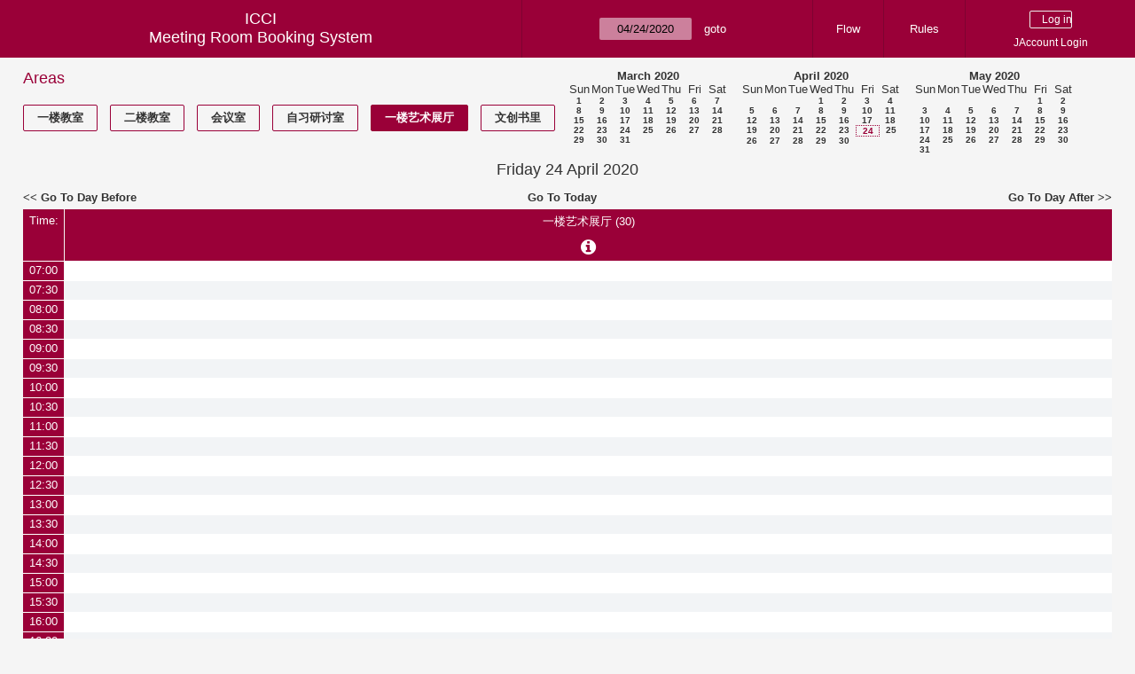

--- FILE ---
content_type: text/html; charset=utf-8
request_url: https://icci.sjtu.edu.cn/bs/day.php?year=2020&month=04&day=24&area=11&room=35
body_size: 36962
content:
<!DOCTYPE html><html>
<head>
<meta charset="utf-8">
<title>Meeting Room Booking System</title>
  <link href="jquery/ui/css/jquery-ui.structure.min.css" rel="stylesheet" type="text/css">
  <link href="jquery/ui/css/sunny/jquery-ui.theme.min.css" rel="stylesheet" type="text/css">
  <link href="jquery/datatables/css/jquery.dataTables.min.css" rel="stylesheet" type="text/css">
  <link href="jquery/datatables/css/buttons.dataTables.css" rel="stylesheet" type="text/css">
  <link href="jquery/datatables/css/fixedColumns.dataTables.min.css" rel="stylesheet" type="text/css">
  <link href="jquery/datatables/css/colReorder.dataTables.css" rel="stylesheet" type="text/css">
      <link rel="stylesheet" href="/public/css/font-awesome.min.css" />
    <link rel="stylesheet" href="/public/layui/css/layui.css" media="all" />
    <link rel="stylesheet" href="css/mrbs.css.php" type="text/css">
        <link rel="stylesheet" media="print" href="css/mrbs-print.css.php" type="text/css">
    <!--[if IE]>
    <link rel="stylesheet" href="css/mrbs-ie.css" type="text/css">
    <![endif]-->
        <!--[if IE 8]>
    <link rel="stylesheet" href="css/mrbs-ie8.css" type="text/css">
    <![endif]-->
    <!--[if lte IE 8]>
    <link rel="stylesheet" href="css/mrbs-ielte8.css" type="text/css">
    <![endif]-->
    <!--[if lte IE 7]>
    <link rel="stylesheet" href="css/mrbs-ielte7.css.php" type="text/css">
    <![endif]-->
    <!--[if lte IE 6]>
    <link rel="stylesheet" href="css/mrbs-ielte6.css" type="text/css">
    <![endif]-->
        <meta name="robots" content="noindex, nofollow">

<!--[if (!IE)|(gt IE 8)]><!-->
  <script type="text/javascript" src="jquery/jquery-2.2.4.min.js"></script>
  <!--<![endif]-->

<!--[if lte IE 8]>
  <script type="text/javascript" src="jquery/jquery-1.11.0.min.js"></script>
<![endif]-->

  <script type="text/javascript" src="jquery/jquery-migrate-1.4.1.min.js"></script>
    <script type="text/javascript" src="jquery/ui/jquery-ui.min.js"></script>
  

<script type="text/javascript" src="/public/layui/layui.js"></script>
<script>
  layui.use(['form','layer','element'],function(){
    var form = layui.form;
    var element = layui.element;
    var layer = parent.layer === undefined ? layui.layer : parent.layer;
    var $ = layui.jquery;
    var custom_html = '';
    $('.description').parent(1).on('click',function(){
      custom_html = $(this).find('.custom_html').html();
      layer.open({
        title: $(this).find('a').html()+'介绍/Description',
        content: custom_html,
        area: ['800px',''],
        btn:false,
        shadeClose: true
      })
    })
  });

</script>
<script type="text/javascript">
  //<![CDATA[
  var lteIE6 = false;
  //]]>
</script>
<!--[if lte IE 6]>
<script type="text/javascript">
  //<![CDATA[
  var lteIE6 = true;
  //]]>
</script>
<![endif]-->
    
<script type="text/javascript">
  //<![CDATA[
  var lteIE7 = false;
  //]]>
</script>
<!--[if lte IE 7]>
<script type="text/javascript">
  //<![CDATA[
  var lteIE7 = true;
  //]]>
</script>
<![endif]-->
    
<script type="text/javascript">
  //<![CDATA[
  var lteIE8 = false;
  //]]>
</script>
<!--[if lte IE 8]>
<script type="text/javascript">
  //<![CDATA[
  var lteIE8 = true;
  //]]>
</script>
<![endif]-->
    
<script type="text/javascript">
  //<![CDATA[
    function init(params)
  {
  }
  //]]>
</script>

<script type="text/javascript" src="js/functions.js.php?area=11"></script>
<script type="text/javascript" src="js/datepicker.js.php?area=11"></script>
<script type="text/javascript" src="js/general.js.php?area=11"></script>

    
  <script type="text/javascript" src="js/refresh.js.php?area=11"></script>
    <!-- <script type="text/javascript" src="js/resizable.js.php?area=11"></script> -->
  <script type="text/javascript" src="js/multiple.js.php?area=11"></script>
    <script type="text/javascript" src="js/cell_click.js.php?area=11"></script>
  
<!--[if lte IE 8]>
      <script src="js/html5shiv.min.js"></script>
    <![endif]-->
    
<script type="text/javascript">

//<![CDATA[


$(window).on('load', function() {

  var args = {day: '24',
              month: '4',
              year: '2020',
              area: '11',
              room: '35',
              page: 'day'};
    init(args);

});


//]]>
</script></head>
<body class="non_js day">
    <script type="text/javascript">
      //<![CDATA[
      $('body').addClass('js').removeClass('non_js');
      //]]>
    </script> 
    <header class="banner">
<nav>
<ul>
<li>
<div id="company">
<div id="logo">
<span>ICCI</span>
</div>
<div id="mrbs">
<a href="index.php">Meeting Room Booking System</a>
</div>
</div>
</li>
<li>
<form action="day.php" method="get" id="Form1">
<span class="dateselector js_hidden" data-prefix="" data-day="24" data-month="4" data-year="2020" data-min-year="2015" data-max-year="2031" data-form-id="Form1">
<select id="day" name="day">
<option value="1">1</option>
<option value="2">2</option>
<option value="3">3</option>
<option value="4">4</option>
<option value="5">5</option>
<option value="6">6</option>
<option value="7">7</option>
<option value="8">8</option>
<option value="9">9</option>
<option value="10">10</option>
<option value="11">11</option>
<option value="12">12</option>
<option value="13">13</option>
<option value="14">14</option>
<option value="15">15</option>
<option value="16">16</option>
<option value="17">17</option>
<option value="18">18</option>
<option value="19">19</option>
<option value="20">20</option>
<option value="21">21</option>
<option value="22">22</option>
<option value="23">23</option>
<option value="24" selected="selected">24</option>
<option value="25">25</option>
<option value="26">26</option>
<option value="27">27</option>
<option value="28">28</option>
<option value="29">29</option>
<option value="30">30</option>
<option value="31">31</option>
</select>
<select id="month" name="month">
<option value="1">Jan</option>
<option value="2">Feb</option>
<option value="3">Mar</option>
<option value="4" selected="selected">Apr</option>
<option value="5">May</option>
<option value="6">Jun</option>
<option value="7">Jul</option>
<option value="8">Aug</option>
<option value="9">Sep</option>
<option value="10">Oct</option>
<option value="11">Nov</option>
<option value="12">Dec</option>
</select>
<select id="year" name="year">
<option value="2015">2015</option>
<option value="2016">2016</option>
<option value="2017">2017</option>
<option value="2018">2018</option>
<option value="2019">2019</option>
<option value="2020" selected="selected">2020</option>
<option value="2021">2021</option>
<option value="2022">2022</option>
<option value="2023">2023</option>
<option value="2024">2024</option>
<option value="2025">2025</option>
<option value="2026">2026</option>
<option value="2027">2027</option>
<option value="2028">2028</option>
<option value="2029">2029</option>
<option value="2030">2030</option>
<option value="2031">2031</option>
</select>
</span>
<input type="hidden" name="area" value="11">
<input type="hidden" name="room" value="35">
<input type="submit" value="goto">
</form>
</li>
<li>
<a href="/bs/files/文创学院预约中心使用说明.pdf" target="_blank">Flow</a>
</li>
<li>
<a href="/bs/files/20200901-文创学院关于教室及会议室预约系统管理规则.pdf" target="_blank">Rules</a>
</li>
<li>
<div id="logon_box">
      <form method="post" action="admin.php">
        <div>
          <input type="hidden" name="TargetURL" value="day.php?year=2020&amp;month=04&amp;day=24&amp;area=11&amp;room=35">
          <input type="hidden" name="Action" value="QueryName">
          <input type="submit" value=" Log in ">
                    <a href='/jaccount'>JAccount Login</a>
                  </div>
      </form>
      
  </div>
</li>
</ul>
</nav>
</header>
<div id="contents">
<div id="dwm_header" class="screenonly">
<div id="dwm_areas">
<h3>Areas</h3>
<ul>
<li><a href="day.php?year=2020&amp;month=4&amp;day=24&amp;area=3"><span>一楼教室</span></a></li>
<li><a href="day.php?year=2020&amp;month=4&amp;day=24&amp;area=4"><span>二楼教室</span></a></li>
<li><a href="day.php?year=2020&amp;month=4&amp;day=24&amp;area=5"><span>会议室</span></a></li>
<li><a href="day.php?year=2020&amp;month=4&amp;day=24&amp;area=6"><span>自习研讨室</span></a></li>
<li><a href="day.php?year=2020&amp;month=4&amp;day=24&amp;area=11"><span class="current">一楼艺术展厅</span></a></li>
<li><a href="day.php?year=2020&amp;month=4&amp;day=24&amp;area=14"><span>文创书里</span></a></li>
</ul>
</div>
<nav id="cals">
<div id="cal_last">
<table class="calendar">
<thead>
<tr>
<th colspan="7"><a href="month.php?year=2020&amp;month=3&amp;day=24&amp;area=11&amp;room=35">March&nbsp;2020</a></th>
</tr>
<tr>
<th>Sun</th>
<th>Mon</th>
<th>Tue</th>
<th>Wed</th>
<th>Thu</th>
<th>Fri</th>
<th>Sat</th>
</tr>
</thead>
<tbody>
<tr>
<td><a href="day.php?year=2020&amp;month=3&amp;day=1&amp;area=11&amp;room=35">1</a></td>
<td><a href="day.php?year=2020&amp;month=3&amp;day=2&amp;area=11&amp;room=35">2</a></td>
<td><a href="day.php?year=2020&amp;month=3&amp;day=3&amp;area=11&amp;room=35">3</a></td>
<td><a href="day.php?year=2020&amp;month=3&amp;day=4&amp;area=11&amp;room=35">4</a></td>
<td><a href="day.php?year=2020&amp;month=3&amp;day=5&amp;area=11&amp;room=35">5</a></td>
<td><a href="day.php?year=2020&amp;month=3&amp;day=6&amp;area=11&amp;room=35">6</a></td>
<td><a href="day.php?year=2020&amp;month=3&amp;day=7&amp;area=11&amp;room=35">7</a></td>
</tr>
<tr>
<td><a href="day.php?year=2020&amp;month=3&amp;day=8&amp;area=11&amp;room=35">8</a></td>
<td><a href="day.php?year=2020&amp;month=3&amp;day=9&amp;area=11&amp;room=35">9</a></td>
<td><a href="day.php?year=2020&amp;month=3&amp;day=10&amp;area=11&amp;room=35">10</a></td>
<td><a href="day.php?year=2020&amp;month=3&amp;day=11&amp;area=11&amp;room=35">11</a></td>
<td><a href="day.php?year=2020&amp;month=3&amp;day=12&amp;area=11&amp;room=35">12</a></td>
<td><a href="day.php?year=2020&amp;month=3&amp;day=13&amp;area=11&amp;room=35">13</a></td>
<td><a href="day.php?year=2020&amp;month=3&amp;day=14&amp;area=11&amp;room=35">14</a></td>
</tr>
<tr>
<td><a href="day.php?year=2020&amp;month=3&amp;day=15&amp;area=11&amp;room=35">15</a></td>
<td><a href="day.php?year=2020&amp;month=3&amp;day=16&amp;area=11&amp;room=35">16</a></td>
<td><a href="day.php?year=2020&amp;month=3&amp;day=17&amp;area=11&amp;room=35">17</a></td>
<td><a href="day.php?year=2020&amp;month=3&amp;day=18&amp;area=11&amp;room=35">18</a></td>
<td><a href="day.php?year=2020&amp;month=3&amp;day=19&amp;area=11&amp;room=35">19</a></td>
<td><a href="day.php?year=2020&amp;month=3&amp;day=20&amp;area=11&amp;room=35">20</a></td>
<td><a href="day.php?year=2020&amp;month=3&amp;day=21&amp;area=11&amp;room=35">21</a></td>
</tr>
<tr>
<td><a href="day.php?year=2020&amp;month=3&amp;day=22&amp;area=11&amp;room=35">22</a></td>
<td><a href="day.php?year=2020&amp;month=3&amp;day=23&amp;area=11&amp;room=35">23</a></td>
<td><a href="day.php?year=2020&amp;month=3&amp;day=24&amp;area=11&amp;room=35">24</a></td>
<td><a href="day.php?year=2020&amp;month=3&amp;day=25&amp;area=11&amp;room=35">25</a></td>
<td><a href="day.php?year=2020&amp;month=3&amp;day=26&amp;area=11&amp;room=35">26</a></td>
<td><a href="day.php?year=2020&amp;month=3&amp;day=27&amp;area=11&amp;room=35">27</a></td>
<td><a href="day.php?year=2020&amp;month=3&amp;day=28&amp;area=11&amp;room=35">28</a></td>
</tr>
<tr>
<td><a href="day.php?year=2020&amp;month=3&amp;day=29&amp;area=11&amp;room=35">29</a></td>
<td><a href="day.php?year=2020&amp;month=3&amp;day=30&amp;area=11&amp;room=35">30</a></td>
<td><a href="day.php?year=2020&amp;month=3&amp;day=31&amp;area=11&amp;room=35">31</a></td>
<td>&nbsp;</td>
<td>&nbsp;</td>
<td>&nbsp;</td>
<td>&nbsp;</td>
</tr>
</tbody>
</table>
</div>
<div id="cal_this">
<table class="calendar">
<thead>
<tr>
<th colspan="7"><a href="month.php?year=2020&amp;month=4&amp;day=24&amp;area=11&amp;room=35">April&nbsp;2020</a></th>
</tr>
<tr>
<th>Sun</th>
<th>Mon</th>
<th>Tue</th>
<th>Wed</th>
<th>Thu</th>
<th>Fri</th>
<th>Sat</th>
</tr>
</thead>
<tbody>
<tr>
<td>&nbsp;</td>
<td>&nbsp;</td>
<td>&nbsp;</td>
<td><a href="day.php?year=2020&amp;month=4&amp;day=1&amp;area=11&amp;room=35">1</a></td>
<td><a href="day.php?year=2020&amp;month=4&amp;day=2&amp;area=11&amp;room=35">2</a></td>
<td><a href="day.php?year=2020&amp;month=4&amp;day=3&amp;area=11&amp;room=35">3</a></td>
<td><a href="day.php?year=2020&amp;month=4&amp;day=4&amp;area=11&amp;room=35">4</a></td>
</tr>
<tr>
<td><a href="day.php?year=2020&amp;month=4&amp;day=5&amp;area=11&amp;room=35">5</a></td>
<td><a href="day.php?year=2020&amp;month=4&amp;day=6&amp;area=11&amp;room=35">6</a></td>
<td><a href="day.php?year=2020&amp;month=4&amp;day=7&amp;area=11&amp;room=35">7</a></td>
<td><a href="day.php?year=2020&amp;month=4&amp;day=8&amp;area=11&amp;room=35">8</a></td>
<td><a href="day.php?year=2020&amp;month=4&amp;day=9&amp;area=11&amp;room=35">9</a></td>
<td><a href="day.php?year=2020&amp;month=4&amp;day=10&amp;area=11&amp;room=35">10</a></td>
<td><a href="day.php?year=2020&amp;month=4&amp;day=11&amp;area=11&amp;room=35">11</a></td>
</tr>
<tr>
<td><a href="day.php?year=2020&amp;month=4&amp;day=12&amp;area=11&amp;room=35">12</a></td>
<td><a href="day.php?year=2020&amp;month=4&amp;day=13&amp;area=11&amp;room=35">13</a></td>
<td><a href="day.php?year=2020&amp;month=4&amp;day=14&amp;area=11&amp;room=35">14</a></td>
<td><a href="day.php?year=2020&amp;month=4&amp;day=15&amp;area=11&amp;room=35">15</a></td>
<td><a href="day.php?year=2020&amp;month=4&amp;day=16&amp;area=11&amp;room=35">16</a></td>
<td><a href="day.php?year=2020&amp;month=4&amp;day=17&amp;area=11&amp;room=35">17</a></td>
<td><a href="day.php?year=2020&amp;month=4&amp;day=18&amp;area=11&amp;room=35">18</a></td>
</tr>
<tr>
<td><a href="day.php?year=2020&amp;month=4&amp;day=19&amp;area=11&amp;room=35">19</a></td>
<td><a href="day.php?year=2020&amp;month=4&amp;day=20&amp;area=11&amp;room=35">20</a></td>
<td><a href="day.php?year=2020&amp;month=4&amp;day=21&amp;area=11&amp;room=35">21</a></td>
<td><a href="day.php?year=2020&amp;month=4&amp;day=22&amp;area=11&amp;room=35">22</a></td>
<td><a href="day.php?year=2020&amp;month=4&amp;day=23&amp;area=11&amp;room=35">23</a></td>
<td id="sticky_day"><a class="current" href="day.php?year=2020&amp;month=4&amp;day=24&amp;area=11&amp;room=35">24</a></td>
<td><a href="day.php?year=2020&amp;month=4&amp;day=25&amp;area=11&amp;room=35">25</a></td>
</tr>
<tr>
<td><a href="day.php?year=2020&amp;month=4&amp;day=26&amp;area=11&amp;room=35">26</a></td>
<td><a href="day.php?year=2020&amp;month=4&amp;day=27&amp;area=11&amp;room=35">27</a></td>
<td><a href="day.php?year=2020&amp;month=4&amp;day=28&amp;area=11&amp;room=35">28</a></td>
<td><a href="day.php?year=2020&amp;month=4&amp;day=29&amp;area=11&amp;room=35">29</a></td>
<td><a href="day.php?year=2020&amp;month=4&amp;day=30&amp;area=11&amp;room=35">30</a></td>
<td>&nbsp;</td>
<td>&nbsp;</td>
</tr>
</tbody>
</table>
</div>
<div id="cal_next">
<table class="calendar">
<thead>
<tr>
<th colspan="7"><a href="month.php?year=2020&amp;month=5&amp;day=24&amp;area=11&amp;room=35">May&nbsp;2020</a></th>
</tr>
<tr>
<th>Sun</th>
<th>Mon</th>
<th>Tue</th>
<th>Wed</th>
<th>Thu</th>
<th>Fri</th>
<th>Sat</th>
</tr>
</thead>
<tbody>
<tr>
<td>&nbsp;</td>
<td>&nbsp;</td>
<td>&nbsp;</td>
<td>&nbsp;</td>
<td>&nbsp;</td>
<td><a href="day.php?year=2020&amp;month=5&amp;day=1&amp;area=11&amp;room=35">1</a></td>
<td><a href="day.php?year=2020&amp;month=5&amp;day=2&amp;area=11&amp;room=35">2</a></td>
</tr>
<tr>
<td><a href="day.php?year=2020&amp;month=5&amp;day=3&amp;area=11&amp;room=35">3</a></td>
<td><a href="day.php?year=2020&amp;month=5&amp;day=4&amp;area=11&amp;room=35">4</a></td>
<td><a href="day.php?year=2020&amp;month=5&amp;day=5&amp;area=11&amp;room=35">5</a></td>
<td><a href="day.php?year=2020&amp;month=5&amp;day=6&amp;area=11&amp;room=35">6</a></td>
<td><a href="day.php?year=2020&amp;month=5&amp;day=7&amp;area=11&amp;room=35">7</a></td>
<td><a href="day.php?year=2020&amp;month=5&amp;day=8&amp;area=11&amp;room=35">8</a></td>
<td><a href="day.php?year=2020&amp;month=5&amp;day=9&amp;area=11&amp;room=35">9</a></td>
</tr>
<tr>
<td><a href="day.php?year=2020&amp;month=5&amp;day=10&amp;area=11&amp;room=35">10</a></td>
<td><a href="day.php?year=2020&amp;month=5&amp;day=11&amp;area=11&amp;room=35">11</a></td>
<td><a href="day.php?year=2020&amp;month=5&amp;day=12&amp;area=11&amp;room=35">12</a></td>
<td><a href="day.php?year=2020&amp;month=5&amp;day=13&amp;area=11&amp;room=35">13</a></td>
<td><a href="day.php?year=2020&amp;month=5&amp;day=14&amp;area=11&amp;room=35">14</a></td>
<td><a href="day.php?year=2020&amp;month=5&amp;day=15&amp;area=11&amp;room=35">15</a></td>
<td><a href="day.php?year=2020&amp;month=5&amp;day=16&amp;area=11&amp;room=35">16</a></td>
</tr>
<tr>
<td><a href="day.php?year=2020&amp;month=5&amp;day=17&amp;area=11&amp;room=35">17</a></td>
<td><a href="day.php?year=2020&amp;month=5&amp;day=18&amp;area=11&amp;room=35">18</a></td>
<td><a href="day.php?year=2020&amp;month=5&amp;day=19&amp;area=11&amp;room=35">19</a></td>
<td><a href="day.php?year=2020&amp;month=5&amp;day=20&amp;area=11&amp;room=35">20</a></td>
<td><a href="day.php?year=2020&amp;month=5&amp;day=21&amp;area=11&amp;room=35">21</a></td>
<td><a href="day.php?year=2020&amp;month=5&amp;day=22&amp;area=11&amp;room=35">22</a></td>
<td><a href="day.php?year=2020&amp;month=5&amp;day=23&amp;area=11&amp;room=35">23</a></td>
</tr>
<tr>
<td><a href="day.php?year=2020&amp;month=5&amp;day=24&amp;area=11&amp;room=35">24</a></td>
<td><a href="day.php?year=2020&amp;month=5&amp;day=25&amp;area=11&amp;room=35">25</a></td>
<td><a href="day.php?year=2020&amp;month=5&amp;day=26&amp;area=11&amp;room=35">26</a></td>
<td><a href="day.php?year=2020&amp;month=5&amp;day=27&amp;area=11&amp;room=35">27</a></td>
<td><a href="day.php?year=2020&amp;month=5&amp;day=28&amp;area=11&amp;room=35">28</a></td>
<td><a href="day.php?year=2020&amp;month=5&amp;day=29&amp;area=11&amp;room=35">29</a></td>
<td><a href="day.php?year=2020&amp;month=5&amp;day=30&amp;area=11&amp;room=35">30</a></td>
</tr>
<tr>
<td><a href="day.php?year=2020&amp;month=5&amp;day=31&amp;area=11&amp;room=35">31</a></td>
<td>&nbsp;</td>
<td>&nbsp;</td>
<td>&nbsp;</td>
<td>&nbsp;</td>
<td>&nbsp;</td>
<td>&nbsp;</td>
</tr>
</tbody>
</table>
</div>
</nav>
</div>
<div id="dwm">
<h2>Friday 24 April 2020</h2>
</div>

<nav class="date_nav">
  <a class="date_before" href="day.php?area=11&amp;room=35&amp;year=2020&amp;month=04&amp;day=23">Go To Day Before</a>
  <a class="date_now" href="day.php?area=11&amp;room=35;">Go To Today</a>
  <a class="date_after" href="day.php?area=11&amp;room=35&amp;year=2020&amp;month=04&amp;day=25">Go To Day After</a>
</nav>
<table class="dwm_main" id="day_main" data-resolution="1800">
<thead>
<tr>
<th class="first_last" style="width: 1%">Time:</th>
<th data-room="35" style="width: 99.000000%">
                        <a href="week.php?year=2020&amp;month=4&amp;day=24&amp;area=11&amp;room=35"
                        title="View Week &#10;&#10;主要用于学生课程作品展示">一楼艺术展厅 (30)</a><i class="fa description fa-info-circle" aria-hidden="true"><div class='custom_html' style='display: none;'></div></i></th>
</tr>
</thead>
<tbody>
<tr class="even_row">
<td class="row_labels" data-seconds="25200">
<div class="celldiv slots1">
<a href="day.php?year=2020&amp;month=4&amp;day=24&amp;area=11&amp;room=35&amp;timetohighlight=25200" title="Highlight this line">07:00</a>
</div></td>
<td class="new">
<div class="celldiv slots1">
<a href="edit_entry.php?area=11&amp;room=35&amp;hour=7&amp;minute=0&amp;year=2020&amp;month=4&amp;day=24">
</a>
</div>
</td>
</tr>
<tr class="odd_row">
<td class="row_labels" data-seconds="27000">
<div class="celldiv slots1">
<a href="day.php?year=2020&amp;month=4&amp;day=24&amp;area=11&amp;room=35&amp;timetohighlight=27000" title="Highlight this line">07:30</a>
</div></td>
<td class="new">
<div class="celldiv slots1">
<a href="edit_entry.php?area=11&amp;room=35&amp;hour=7&amp;minute=30&amp;year=2020&amp;month=4&amp;day=24">
</a>
</div>
</td>
</tr>
<tr class="even_row">
<td class="row_labels" data-seconds="28800">
<div class="celldiv slots1">
<a href="day.php?year=2020&amp;month=4&amp;day=24&amp;area=11&amp;room=35&amp;timetohighlight=28800" title="Highlight this line">08:00</a>
</div></td>
<td class="new">
<div class="celldiv slots1">
<a href="edit_entry.php?area=11&amp;room=35&amp;hour=8&amp;minute=0&amp;year=2020&amp;month=4&amp;day=24">
</a>
</div>
</td>
</tr>
<tr class="odd_row">
<td class="row_labels" data-seconds="30600">
<div class="celldiv slots1">
<a href="day.php?year=2020&amp;month=4&amp;day=24&amp;area=11&amp;room=35&amp;timetohighlight=30600" title="Highlight this line">08:30</a>
</div></td>
<td class="new">
<div class="celldiv slots1">
<a href="edit_entry.php?area=11&amp;room=35&amp;hour=8&amp;minute=30&amp;year=2020&amp;month=4&amp;day=24">
</a>
</div>
</td>
</tr>
<tr class="even_row">
<td class="row_labels" data-seconds="32400">
<div class="celldiv slots1">
<a href="day.php?year=2020&amp;month=4&amp;day=24&amp;area=11&amp;room=35&amp;timetohighlight=32400" title="Highlight this line">09:00</a>
</div></td>
<td class="new">
<div class="celldiv slots1">
<a href="edit_entry.php?area=11&amp;room=35&amp;hour=9&amp;minute=0&amp;year=2020&amp;month=4&amp;day=24">
</a>
</div>
</td>
</tr>
<tr class="odd_row">
<td class="row_labels" data-seconds="34200">
<div class="celldiv slots1">
<a href="day.php?year=2020&amp;month=4&amp;day=24&amp;area=11&amp;room=35&amp;timetohighlight=34200" title="Highlight this line">09:30</a>
</div></td>
<td class="new">
<div class="celldiv slots1">
<a href="edit_entry.php?area=11&amp;room=35&amp;hour=9&amp;minute=30&amp;year=2020&amp;month=4&amp;day=24">
</a>
</div>
</td>
</tr>
<tr class="even_row">
<td class="row_labels" data-seconds="36000">
<div class="celldiv slots1">
<a href="day.php?year=2020&amp;month=4&amp;day=24&amp;area=11&amp;room=35&amp;timetohighlight=36000" title="Highlight this line">10:00</a>
</div></td>
<td class="new">
<div class="celldiv slots1">
<a href="edit_entry.php?area=11&amp;room=35&amp;hour=10&amp;minute=0&amp;year=2020&amp;month=4&amp;day=24">
</a>
</div>
</td>
</tr>
<tr class="odd_row">
<td class="row_labels" data-seconds="37800">
<div class="celldiv slots1">
<a href="day.php?year=2020&amp;month=4&amp;day=24&amp;area=11&amp;room=35&amp;timetohighlight=37800" title="Highlight this line">10:30</a>
</div></td>
<td class="new">
<div class="celldiv slots1">
<a href="edit_entry.php?area=11&amp;room=35&amp;hour=10&amp;minute=30&amp;year=2020&amp;month=4&amp;day=24">
</a>
</div>
</td>
</tr>
<tr class="even_row">
<td class="row_labels" data-seconds="39600">
<div class="celldiv slots1">
<a href="day.php?year=2020&amp;month=4&amp;day=24&amp;area=11&amp;room=35&amp;timetohighlight=39600" title="Highlight this line">11:00</a>
</div></td>
<td class="new">
<div class="celldiv slots1">
<a href="edit_entry.php?area=11&amp;room=35&amp;hour=11&amp;minute=0&amp;year=2020&amp;month=4&amp;day=24">
</a>
</div>
</td>
</tr>
<tr class="odd_row">
<td class="row_labels" data-seconds="41400">
<div class="celldiv slots1">
<a href="day.php?year=2020&amp;month=4&amp;day=24&amp;area=11&amp;room=35&amp;timetohighlight=41400" title="Highlight this line">11:30</a>
</div></td>
<td class="new">
<div class="celldiv slots1">
<a href="edit_entry.php?area=11&amp;room=35&amp;hour=11&amp;minute=30&amp;year=2020&amp;month=4&amp;day=24">
</a>
</div>
</td>
</tr>
<tr class="even_row">
<td class="row_labels" data-seconds="43200">
<div class="celldiv slots1">
<a href="day.php?year=2020&amp;month=4&amp;day=24&amp;area=11&amp;room=35&amp;timetohighlight=43200" title="Highlight this line">12:00</a>
</div></td>
<td class="new">
<div class="celldiv slots1">
<a href="edit_entry.php?area=11&amp;room=35&amp;hour=12&amp;minute=0&amp;year=2020&amp;month=4&amp;day=24">
</a>
</div>
</td>
</tr>
<tr class="odd_row">
<td class="row_labels" data-seconds="45000">
<div class="celldiv slots1">
<a href="day.php?year=2020&amp;month=4&amp;day=24&amp;area=11&amp;room=35&amp;timetohighlight=45000" title="Highlight this line">12:30</a>
</div></td>
<td class="new">
<div class="celldiv slots1">
<a href="edit_entry.php?area=11&amp;room=35&amp;hour=12&amp;minute=30&amp;year=2020&amp;month=4&amp;day=24">
</a>
</div>
</td>
</tr>
<tr class="even_row">
<td class="row_labels" data-seconds="46800">
<div class="celldiv slots1">
<a href="day.php?year=2020&amp;month=4&amp;day=24&amp;area=11&amp;room=35&amp;timetohighlight=46800" title="Highlight this line">13:00</a>
</div></td>
<td class="new">
<div class="celldiv slots1">
<a href="edit_entry.php?area=11&amp;room=35&amp;hour=13&amp;minute=0&amp;year=2020&amp;month=4&amp;day=24">
</a>
</div>
</td>
</tr>
<tr class="odd_row">
<td class="row_labels" data-seconds="48600">
<div class="celldiv slots1">
<a href="day.php?year=2020&amp;month=4&amp;day=24&amp;area=11&amp;room=35&amp;timetohighlight=48600" title="Highlight this line">13:30</a>
</div></td>
<td class="new">
<div class="celldiv slots1">
<a href="edit_entry.php?area=11&amp;room=35&amp;hour=13&amp;minute=30&amp;year=2020&amp;month=4&amp;day=24">
</a>
</div>
</td>
</tr>
<tr class="even_row">
<td class="row_labels" data-seconds="50400">
<div class="celldiv slots1">
<a href="day.php?year=2020&amp;month=4&amp;day=24&amp;area=11&amp;room=35&amp;timetohighlight=50400" title="Highlight this line">14:00</a>
</div></td>
<td class="new">
<div class="celldiv slots1">
<a href="edit_entry.php?area=11&amp;room=35&amp;hour=14&amp;minute=0&amp;year=2020&amp;month=4&amp;day=24">
</a>
</div>
</td>
</tr>
<tr class="odd_row">
<td class="row_labels" data-seconds="52200">
<div class="celldiv slots1">
<a href="day.php?year=2020&amp;month=4&amp;day=24&amp;area=11&amp;room=35&amp;timetohighlight=52200" title="Highlight this line">14:30</a>
</div></td>
<td class="new">
<div class="celldiv slots1">
<a href="edit_entry.php?area=11&amp;room=35&amp;hour=14&amp;minute=30&amp;year=2020&amp;month=4&amp;day=24">
</a>
</div>
</td>
</tr>
<tr class="even_row">
<td class="row_labels" data-seconds="54000">
<div class="celldiv slots1">
<a href="day.php?year=2020&amp;month=4&amp;day=24&amp;area=11&amp;room=35&amp;timetohighlight=54000" title="Highlight this line">15:00</a>
</div></td>
<td class="new">
<div class="celldiv slots1">
<a href="edit_entry.php?area=11&amp;room=35&amp;hour=15&amp;minute=0&amp;year=2020&amp;month=4&amp;day=24">
</a>
</div>
</td>
</tr>
<tr class="odd_row">
<td class="row_labels" data-seconds="55800">
<div class="celldiv slots1">
<a href="day.php?year=2020&amp;month=4&amp;day=24&amp;area=11&amp;room=35&amp;timetohighlight=55800" title="Highlight this line">15:30</a>
</div></td>
<td class="new">
<div class="celldiv slots1">
<a href="edit_entry.php?area=11&amp;room=35&amp;hour=15&amp;minute=30&amp;year=2020&amp;month=4&amp;day=24">
</a>
</div>
</td>
</tr>
<tr class="even_row">
<td class="row_labels" data-seconds="57600">
<div class="celldiv slots1">
<a href="day.php?year=2020&amp;month=4&amp;day=24&amp;area=11&amp;room=35&amp;timetohighlight=57600" title="Highlight this line">16:00</a>
</div></td>
<td class="new">
<div class="celldiv slots1">
<a href="edit_entry.php?area=11&amp;room=35&amp;hour=16&amp;minute=0&amp;year=2020&amp;month=4&amp;day=24">
</a>
</div>
</td>
</tr>
<tr class="odd_row">
<td class="row_labels" data-seconds="59400">
<div class="celldiv slots1">
<a href="day.php?year=2020&amp;month=4&amp;day=24&amp;area=11&amp;room=35&amp;timetohighlight=59400" title="Highlight this line">16:30</a>
</div></td>
<td class="new">
<div class="celldiv slots1">
<a href="edit_entry.php?area=11&amp;room=35&amp;hour=16&amp;minute=30&amp;year=2020&amp;month=4&amp;day=24">
</a>
</div>
</td>
</tr>
<tr class="even_row">
<td class="row_labels" data-seconds="61200">
<div class="celldiv slots1">
<a href="day.php?year=2020&amp;month=4&amp;day=24&amp;area=11&amp;room=35&amp;timetohighlight=61200" title="Highlight this line">17:00</a>
</div></td>
<td class="new">
<div class="celldiv slots1">
<a href="edit_entry.php?area=11&amp;room=35&amp;hour=17&amp;minute=0&amp;year=2020&amp;month=4&amp;day=24">
</a>
</div>
</td>
</tr>
<tr class="odd_row">
<td class="row_labels" data-seconds="63000">
<div class="celldiv slots1">
<a href="day.php?year=2020&amp;month=4&amp;day=24&amp;area=11&amp;room=35&amp;timetohighlight=63000" title="Highlight this line">17:30</a>
</div></td>
<td class="new">
<div class="celldiv slots1">
<a href="edit_entry.php?area=11&amp;room=35&amp;hour=17&amp;minute=30&amp;year=2020&amp;month=4&amp;day=24">
</a>
</div>
</td>
</tr>
<tr class="even_row">
<td class="row_labels" data-seconds="64800">
<div class="celldiv slots1">
<a href="day.php?year=2020&amp;month=4&amp;day=24&amp;area=11&amp;room=35&amp;timetohighlight=64800" title="Highlight this line">18:00</a>
</div></td>
<td class="new">
<div class="celldiv slots1">
<a href="edit_entry.php?area=11&amp;room=35&amp;hour=18&amp;minute=0&amp;year=2020&amp;month=4&amp;day=24">
</a>
</div>
</td>
</tr>
<tr class="odd_row">
<td class="row_labels" data-seconds="66600">
<div class="celldiv slots1">
<a href="day.php?year=2020&amp;month=4&amp;day=24&amp;area=11&amp;room=35&amp;timetohighlight=66600" title="Highlight this line">18:30</a>
</div></td>
<td class="new">
<div class="celldiv slots1">
<a href="edit_entry.php?area=11&amp;room=35&amp;hour=18&amp;minute=30&amp;year=2020&amp;month=4&amp;day=24">
</a>
</div>
</td>
</tr>
<tr class="even_row">
<td class="row_labels" data-seconds="68400">
<div class="celldiv slots1">
<a href="day.php?year=2020&amp;month=4&amp;day=24&amp;area=11&amp;room=35&amp;timetohighlight=68400" title="Highlight this line">19:00</a>
</div></td>
<td class="new">
<div class="celldiv slots1">
<a href="edit_entry.php?area=11&amp;room=35&amp;hour=19&amp;minute=0&amp;year=2020&amp;month=4&amp;day=24">
</a>
</div>
</td>
</tr>
<tr class="odd_row">
<td class="row_labels" data-seconds="70200">
<div class="celldiv slots1">
<a href="day.php?year=2020&amp;month=4&amp;day=24&amp;area=11&amp;room=35&amp;timetohighlight=70200" title="Highlight this line">19:30</a>
</div></td>
<td class="new">
<div class="celldiv slots1">
<a href="edit_entry.php?area=11&amp;room=35&amp;hour=19&amp;minute=30&amp;year=2020&amp;month=4&amp;day=24">
</a>
</div>
</td>
</tr>
<tr class="even_row">
<td class="row_labels" data-seconds="72000">
<div class="celldiv slots1">
<a href="day.php?year=2020&amp;month=4&amp;day=24&amp;area=11&amp;room=35&amp;timetohighlight=72000" title="Highlight this line">20:00</a>
</div></td>
<td class="new">
<div class="celldiv slots1">
<a href="edit_entry.php?area=11&amp;room=35&amp;hour=20&amp;minute=0&amp;year=2020&amp;month=4&amp;day=24">
</a>
</div>
</td>
</tr>
<tr class="odd_row">
<td class="row_labels" data-seconds="73800">
<div class="celldiv slots1">
<a href="day.php?year=2020&amp;month=4&amp;day=24&amp;area=11&amp;room=35&amp;timetohighlight=73800" title="Highlight this line">20:30</a>
</div></td>
<td class="new">
<div class="celldiv slots1">
<a href="edit_entry.php?area=11&amp;room=35&amp;hour=20&amp;minute=30&amp;year=2020&amp;month=4&amp;day=24">
</a>
</div>
</td>
</tr>
<tr class="even_row">
<td class="row_labels" data-seconds="75600">
<div class="celldiv slots1">
<a href="day.php?year=2020&amp;month=4&amp;day=24&amp;area=11&amp;room=35&amp;timetohighlight=75600" title="Highlight this line">21:00</a>
</div></td>
<td class="new">
<div class="celldiv slots1">
<a href="edit_entry.php?area=11&amp;room=35&amp;hour=21&amp;minute=0&amp;year=2020&amp;month=4&amp;day=24">
</a>
</div>
</td>
</tr>
<tr class="odd_row">
<td class="row_labels" data-seconds="77400">
<div class="celldiv slots1">
<a href="day.php?year=2020&amp;month=4&amp;day=24&amp;area=11&amp;room=35&amp;timetohighlight=77400" title="Highlight this line">21:30</a>
</div></td>
<td class="new">
<div class="celldiv slots1">
<a href="edit_entry.php?area=11&amp;room=35&amp;hour=21&amp;minute=30&amp;year=2020&amp;month=4&amp;day=24">
</a>
</div>
</td>
</tr>
<tr class="even_row">
<td class="row_labels" data-seconds="79200">
<div class="celldiv slots1">
<a href="day.php?year=2020&amp;month=4&amp;day=24&amp;area=11&amp;room=35&amp;timetohighlight=79200" title="Highlight this line">22:00</a>
</div></td>
<td class="new">
<div class="celldiv slots1">
<a href="edit_entry.php?area=11&amp;room=35&amp;hour=22&amp;minute=0&amp;year=2020&amp;month=4&amp;day=24">
</a>
</div>
</td>
</tr>
</tbody>
</table>

<nav class="date_nav">
  <a class="date_before" href="day.php?area=11&amp;room=35&amp;year=2020&amp;month=04&amp;day=23">Go To Day Before</a>
  <a class="date_now" href="day.php?area=11&amp;room=35;">Go To Today</a>
  <a class="date_after" href="day.php?area=11&amp;room=35&amp;year=2020&amp;month=04&amp;day=25">Go To Day After</a>
</nav>
<table id="colour_key"><tr>
<td class="E">
<div class="celldiv slots1" title="External">
External</div></td>
<td class="I">
<div class="celldiv slots1" title="Internal">
Internal</div></td>
</tr></table>
</div><div class="screenonly trailer" id="trailer">
<div id="viewday">
<div class="trailer_label">
<a href="day.php?year=2020&amp;month=4&amp;day=24&amp;area=11&amp;room=35">View Day:</a>
</div>
<div class="trailer_links">
<span><a href="day.php?year=2020&amp;month=04&amp;day=18&amp;area=11&amp;room=35">Apr 18</a></span>
 | <span><a href="day.php?year=2020&amp;month=04&amp;day=19&amp;area=11&amp;room=35">Apr 19</a></span>
 | <span><a href="day.php?year=2020&amp;month=04&amp;day=20&amp;area=11&amp;room=35">Apr 20</a></span>
 | <span><a href="day.php?year=2020&amp;month=04&amp;day=21&amp;area=11&amp;room=35">Apr 21</a></span>
 | <span><a href="day.php?year=2020&amp;month=04&amp;day=22&amp;area=11&amp;room=35">Apr 22</a></span>
 | <span><a href="day.php?year=2020&amp;month=04&amp;day=23&amp;area=11&amp;room=35">Apr 23</a></span>
 | <span class="current">[ <a href="day.php?year=2020&amp;month=04&amp;day=24&amp;area=11&amp;room=35">Apr 24</a> ]</span>
 | <span><a href="day.php?year=2020&amp;month=04&amp;day=25&amp;area=11&amp;room=35">Apr 25</a></span>
 | <span><a href="day.php?year=2020&amp;month=04&amp;day=26&amp;area=11&amp;room=35">Apr 26</a></span>
 | <span><a href="day.php?year=2020&amp;month=04&amp;day=27&amp;area=11&amp;room=35">Apr 27</a></span>
 | <span><a href="day.php?year=2020&amp;month=04&amp;day=28&amp;area=11&amp;room=35">Apr 28</a></span>
 | <span><a href="day.php?year=2020&amp;month=04&amp;day=29&amp;area=11&amp;room=35">Apr 29</a></span>
 | <span><a href="day.php?year=2020&amp;month=04&amp;day=30&amp;area=11&amp;room=35">Apr 30</a></span>
 | <span><a href="day.php?year=2020&amp;month=05&amp;day=01&amp;area=11&amp;room=35">May 01</a></span>
</div>
</div>
<div id="viewweek">
<div class="trailer_label">
<a href="week.php?year=2020&amp;month=4&amp;day=24&amp;area=11&amp;room=35">View Week:</a>
</div>
<div class="trailer_links">
  <a href="week.php?year=2020&amp;month=03&amp;day=27&amp;area=11&amp;room=35">Mar 22</a>
 |   <a href="week.php?year=2020&amp;month=04&amp;day=03&amp;area=11&amp;room=35">Mar 29</a>
 |   <a href="week.php?year=2020&amp;month=04&amp;day=10&amp;area=11&amp;room=35">Apr 05</a>
 |   <a href="week.php?year=2020&amp;month=04&amp;day=17&amp;area=11&amp;room=35">Apr 12</a>
 | <span class="current">
[   <a href="week.php?year=2020&amp;month=04&amp;day=24&amp;area=11&amp;room=35">Apr 19</a>
]</span>
 |   <a href="week.php?year=2020&amp;month=05&amp;day=01&amp;area=11&amp;room=35">Apr 26</a>
 |   <a href="week.php?year=2020&amp;month=05&amp;day=08&amp;area=11&amp;room=35">May 03</a>
 |   <a href="week.php?year=2020&amp;month=05&amp;day=15&amp;area=11&amp;room=35">May 10</a>
 |   <a href="week.php?year=2020&amp;month=05&amp;day=22&amp;area=11&amp;room=35">May 17</a>
</div>
</div>
<div id="viewmonth">
<div class="trailer_label">
<a href="month.php?year=2020&amp;month=4&amp;day=24&amp;area=11&amp;room=35">View Month:</a>
</div>
<div class="trailer_links">
  <a href="month.php?year=2020&amp;month=02&amp;day=24&amp;area=11&amp;room=35">Feb 2020</a>
 |   <a href="month.php?year=2020&amp;month=03&amp;day=24&amp;area=11&amp;room=35">Mar 2020</a>
 | <span class="current">
[   <a href="month.php?year=2020&amp;month=04&amp;day=24&amp;area=11&amp;room=35">Apr 2020</a>
]</span>
 |   <a href="month.php?year=2020&amp;month=05&amp;day=24&amp;area=11&amp;room=35">May 2020</a>
 |   <a href="month.php?year=2020&amp;month=06&amp;day=24&amp;area=11&amp;room=35">Jun 2020</a>
 |   <a href="month.php?year=2020&amp;month=07&amp;day=24&amp;area=11&amp;room=35">Jul 2020</a>
 |   <a href="month.php?year=2020&amp;month=08&amp;day=24&amp;area=11&amp;room=35">Aug 2020</a>
 |   <a href="month.php?year=2020&amp;month=09&amp;day=24&amp;area=11&amp;room=35">Sep 2020</a>
 |   <a href="month.php?year=2020&amp;month=10&amp;day=24&amp;area=11&amp;room=35">Oct 2020</a>
</div>
</div>
</div>
  </body>
</html>
